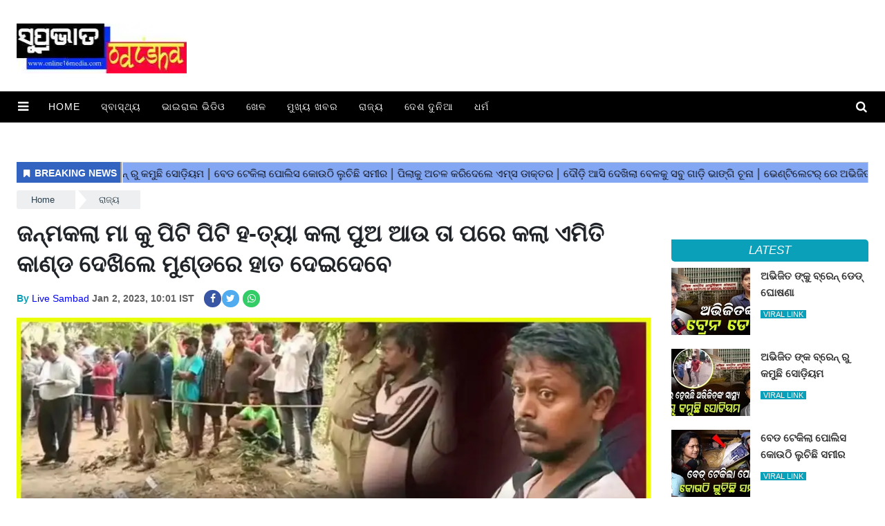

--- FILE ---
content_type: text/html;charset=utf-8
request_url: https://www.online16media.com/state-news/Maa-ku-maridela-pua/cid9613481.htm
body_size: 13607
content:
<!DOCTYPE HTML>
<html lang="or">

<head>
    <title>Maa ku maridela pua</title><script type="application/ld+json">[{"@context": "https://schema.org","@type": "WebPage", "name":"ଜନ୍ମକଲା ମା କୁ ପିଟି ପିଟି ହ-ତ୍ୟା କଲା ପୁଅ ଆଉ ତା ପରେ କଲା ଏମିତି କାଣ୍ଡ ଦେଖିଲେ ମୁଣ୍ଡରେ ହାତ ଦେଇଦେବେ", "description":"ନମସ୍କାର ପାଠକ ବନ୍ଧୁ। ବନ୍ଧୁଗଣ ଆମେ ଆଜି ଆପଣଙ୍କୁ ନୂଆ ବର୍ଷରେ ଘଟି ଯାଇଥିବା ଏକ ଜଘନ୍ୟ କାଣ୍ଡ ସଂପର୍କରେ ଆପଣଙ୍କୁ କହିବାକୁ ଯାଉଛୁ। ଯାହାକି ହେଉଛି ଜନ୍ମ କଲା ମାଆ କୁ ମାରି ପୋଡ଼ି ଦେଇଛି ", "keywords":"Maa ku maridela pua", "url":"https://www.online16media.com/state-news/Maa-ku-maridela-pua/cid9613481.htm"}, {"@context": "https://schema.org", "@type": "BreadcrumbList", "itemListElement":[{"@type": "ListItem", "position": 1, "item":{"@type":"Thing", "@id":"https://www.online16media.com/","name":"online16media"}}, {"@type": "ListItem", "position": 2, "item":{"@type":"Thing", "@id":"https://www.online16media.com/state-news","name":"ରାଜ୍ୟ"}}]}, {"@context": "https://schema.org","@type": "NewsArticle","mainEntityOfPage": {"@type": "WebPage","@id": "https://www.online16media.com/state-news/Maa-ku-maridela-pua/cid9613481.htm", "description":"ନମସ୍କାର ପାଠକ ବନ୍ଧୁ। ବନ୍ଧୁଗଣ ଆମେ ଆଜି ଆପଣଙ୍କୁ ନୂଆ ବର୍ଷରେ ଘଟି ଯାଇଥିବା ଏକ ଜଘନ୍ୟ କାଣ୍ଡ ସଂପର୍କରେ ଆପଣଙ୍କୁ କହିବାକୁ ଯାଉଛୁ। ଯାହାକି ହେଉଛି ଜନ୍ମ କଲା ମାଆ କୁ ମାରି ପୋଡ଼ି ଦେଇଛି ", "thumbnailUrl":"https://www.online16media.com/static/c1e/client/93724/uploaded/7603ad1b9c9a42a517cb7879d24d2f0b.jpg"},"headline": "ଜନ୍ମକଲା ମା କୁ ପିଟି ପିଟି ହ-ତ୍ୟା କଲା ପୁଅ ଆଉ ତା ପରେ କଲା ଏମିତି କାଣ୍ଡ ଦେଖିଲେ ମୁଣ୍ଡରେ ହାତ ଦେଇଦେବେ","inLanguage":"en","articleBody":"ନମସ୍କାର ପାଠକ ବନ୍ଧୁ। ବନ୍ଧୁଗଣ ଆମେ ଆଜି ଆପଣଙ୍କୁ ନୂଆ ବର୍ଷରେ ଘଟି ଯାଇଥିବା ଏକ ଜଘନ୍ୟ କାଣ୍ଡ ସଂପର୍କରେ ଆପଣଙ୍କୁ କହିବାକୁ ଯାଉଛୁ। ଯାହାକି ହେଉଛି ଜନ୍ମ କଲା ମାଆ କୁ ମାରି ପୋଡ଼ି ଦେଇଛି ପୁଅ। ଏଭଳି ଘଟଣା ଦେଖିବାକୁ ମିଳିଛି ପୁରୀ ଜିଲ୍ଲା, ନିମାପଡ଼ା ବ୍ଲକ୍ , ଗୋପୀନାଥପୁର ର ରଙ୍ଗଣି ସାହି ରେ। ପୂର୍ବରୁ ତାଙ୍କର ପୁଅ ବୋହୁଙ୍କ ସହ ଝଗଡା ଲାଗୁଥିଲା। ମାତ୍ର ଏହି ଝଗଡ଼ା ଗତ କାଲି ଏତେ ଭୟଙ୍କର ରୁପ ନେଇଥିଲା ଯେ ପୁଅ ବୋହୁ ମାଆ କୁ ପିଟି ପିଟି ମାରି ଦେଇଥିଲେ। ପରେ ମାଆର ମୃ-ତ ଦେହକୁ ଘର ପଛ ପଟେ ପୋଡ଼ି ମଧ୍ୟ ଦେଇଥିଲେ। ଏବଂ ପରେ ଗ୍ରାମବାସୀ ମାନେ ଘର ପଛପଟେ ନିଆ ଜଳୁଥିବା ଦେଖି ଏତେ ରାତିରେ ନିଆ କିଏ ଲଗାଇଛି ବୋଲି ତାଙ୍କ ମନରେ ସନ୍ଦେହ ମଧ୍ଯ ହୋଇଥିଲା। ପାଖରେ ଯାଇ ଦେଖିବା ସମୟରେ ସେଠାରେ ମହିଳା ଙ୍କ ଗୋଡ଼ ଦୁଇଟି ଦେଖା ଯାଉଛି। ଏନେଇ ଗ୍ରାମାସୀମାନେ ମଧ୍ଯ ଥାନା କୁ ଫୋନ କରିଥିଲେ ଖବର ପାଇ ଘଟଣା ସ୍ଥଳରେ ପୋଲିସ ପହଞ୍ଚି ଅଧା ପୋଡ଼ା ମୃ-ତ ଦେହ କୁ ଜବତ କରିଥିଲେ। ମୃ-ତ-କ ଜଣକ ହେଉଛନ୍ତି ସୁଲୋଚନା ଦେଇ। ବୟସ ତାଙ୍କର ମଧ୍ୟ ୫୮ ବର୍ଷ। ଏହି ଘଟଣାରେ ପୋଲିସ ମୃ-ତ ମହିଳା ଙ୍କ ପୁଅ ପ୍ରବଞ୍ଜନ ସେନାପତି ଙ୍କୁ ଥାନାରେ ଅଟକ ମଧ୍ଯ ରଖିଛି। ସେପଟେ ପୁରୀ ବୈଜ୍ଞାନିକ ଟିମ ମଧ୍ଯ ଆସି ଘଟଣାର ତଦନ୍ତ କରିଛି। ଏହି ଘଟଣାରେ ଅନ୍ୟ କେହି ସଂପୃକ୍ତ ଅଛନ୍ତି କି ନାହିଁ ତାହା ଜାଣିବା ପାଇଁ ଗ୍ରାମବାସୀମାନେ ମଧ୍ୟ ପୋଲିସ ନିକଟରେ ତାହା ଦାବି କରିଛନ୍ତି। ଏଥିରେ ଅନ୍ୟ ଲୋକ ମାନେ ଯେଉଁ ମାନେ ଏଥିରେ ସଂପୃକ୍ତ ଅଛନ୍ତି ତାଙ୍କୁ ତୁରନ୍ତ ଧରା ଯାଉ ବୋଲି ମଧ୍ୟ ସେଠାକାର ଗ୍ରାମବାସୀ ମାନେ ଏହା ଦାବି କରିଛନ୍ତି। ତେବେ ଏହି ଘଟଣାର ତଦନ୍ତ ପରେ ହିଁ ଏହି ଘଟଣାର ଉପଯୁକ୍ତ ଦୋଷୀ କିଏ ସେ ଧରା ପଡିବେ।","articleSection": "ରାଜ୍ୟ", "image": {"@type":"ImageObject","url":"https://www.online16media.com/static/c1e/client/93724/uploaded/7603ad1b9c9a42a517cb7879d24d2f0b.jpg?width=1280&height=720&resizemode=4", "height": "720", "width": "1280" },"datePublished": "2023-01-02T10:01:18+05:30","dateModified": "2023-01-02T10:01:18+05:30","author": {"@type": "Person","name": "Live Sambad", "url": "https://www.online16media.com/_author_/Live_Sambad/67904"},"publisher": {"@type": "NewsMediaOrganization","name": "online16media","logo": {"@type": "ImageObject","url": "https://www.online16media.com/static/c1e/static/themes/1/93724/4184/images/logo.png?width=600&height=60&resizemode=7", "height": "60", "width": "600"}}, "description":"ନମସ୍କାର ପାଠକ ବନ୍ଧୁ। ବନ୍ଧୁଗଣ ଆମେ ଆଜି ଆପଣଙ୍କୁ ନୂଆ ବର୍ଷରେ ଘଟି ଯାଇଥିବା ଏକ ଜଘନ୍ୟ କାଣ୍ଡ ସଂପର୍କରେ ଆପଣଙ୍କୁ କହିବାକୁ ଯାଉଛୁ। ଯାହାକି ହେଉଛି ଜନ୍ମ କଲା ମାଆ କୁ ମାରି ପୋଡ଼ି ଦେଇଛି ", "keywords":"Maa ku maridela pua"}, {"@context":"https://schema.org","@type":"LocalBusiness","name":"online16media","address":"","telephone":"","openingHours":["Mo-Su 00:00-23:59"],"description":"","image":"https://www.online16media.com/static/c1e/static/themes/1/93724/4184/images/logo.png","url":"https://www.online16media.com/"}, {"@context": "https://schema.org", "@type": "NewsMediaOrganization", "name": "online16media", "url": "https://www.online16media.com","logo": {"@type": "ImageObject","url": "https://www.online16media.com/static/c1e/static/themes/1/93724/4184/images/logo.png?width=600&height=60&resizemode=7", "height": "60", "width": "600"}}]</script><meta name="description" content="Maa ku maridela pua "/><meta name="keywords" content="Maa ku maridela pua"><meta name="news_keywords" content="Maa ku maridela pua"><meta name="robots" content="index, follow, max-snippet:-1, max-video-preview:-1, max-image-preview:large"/><meta content="NOODP" name="robots"/><link rel="canonical" href="https://www.online16media.com/state-news/Maa-ku-maridela-pua/cid9613481.htm"/><meta name="twitter:card" content="summary_large_image"/><meta name="twitter:title" content="ଜନ୍ମକଲା ମା କୁ ପିଟି ପିଟି ହ-ତ୍ୟା କଲା ପୁଅ ଆଉ ତା ପରେ କଲା ଏମିତି କାଣ୍ଡ ଦେଖିଲେ ମୁଣ୍ଡରେ ହାତ ଦେଇଦେବେ"/><meta name="twitter:description" content="ନମସ୍କାର ପାଠକ ବନ୍ଧୁ। ବନ୍ଧୁଗଣ ଆମେ ଆଜି ଆପଣଙ୍କୁ ନୂଆ ବର୍ଷରେ ଘଟି ଯାଇଥିବା ଏକ ଜଘନ୍ୟ କାଣ୍ଡ ସଂପର୍କରେ ଆପଣଙ୍କୁ କହିବାକୁ ଯାଉଛୁ। ଯାହାକି ହେଉଛି ଜନ୍ମ କଲା ମାଆ କୁ ମାରି ପୋଡ଼ି ଦେଇଛି "/><meta name="twitter:image" content="https://www.online16media.com/static/c1e/client/93724/uploaded_original/7603ad1b9c9a42a517cb7879d24d2f0b.jpg"/><meta property="og:title" content="ଜନ୍ମକଲା ମା କୁ ପିଟି ପିଟି ହ-ତ୍ୟା କଲା ପୁଅ ଆଉ ତା ପରେ କଲା ଏମିତି କାଣ୍ଡ ଦେଖିଲେ ମୁଣ୍ଡରେ ହାତ ଦେଇଦେବେ"/><meta property="og:type" content="article"/><meta property="og:url" content="https://www.online16media.com/state-news/Maa-ku-maridela-pua/cid9613481.htm"/><meta property="og:image" content="https://www.online16media.com/static/c1e/client/93724/uploaded_original/7603ad1b9c9a42a517cb7879d24d2f0b.jpg"/><meta property="og:description" content="ନମସ୍କାର ପାଠକ ବନ୍ଧୁ। ବନ୍ଧୁଗଣ ଆମେ ଆଜି ଆପଣଙ୍କୁ ନୂଆ ବର୍ଷରେ ଘଟି ଯାଇଥିବା ଏକ ଜଘନ୍ୟ କାଣ୍ଡ ସଂପର୍କରେ ଆପଣଙ୍କୁ କହିବାକୁ ଯାଉଛୁ। ଯାହାକି ହେଉଛି ଜନ୍ମ କଲା ମାଆ କୁ ମାରି ପୋଡ଼ି ଦେଇଛି "/><meta property="article:published_time" content="2023-01-02T10:01:18+05:30"/><meta property="article:modified_time" content="2023-01-02T10:01:18+05:30"/><meta property="fb:pages" content="107154454093252"/><meta property="fb:app_id" content="795782017827429"/><meta itemprop="name" content="Maa ku maridela pua"/><meta itemprop="image" content="https://www.online16media.com/static/c1e/client/93724/uploaded_original/7603ad1b9c9a42a517cb7879d24d2f0b.jpg"/><meta itemprop="description" content="Maa ku maridela pua "/><meta itemprop="url" content="https://www.online16media.com/state-news/Maa-ku-maridela-pua/cid9613481.htm"/>

    <link rel="icon" href="https://www.online16media.com/static/c1e/static/themes/1/93724/4184/images/fav.png" type="image/png">
    <link rel="stylesheet" href="https://www.online16media.com/static/c1e/static/themes/1/93724/4184/css/critical.css"
        type="text/css">
    <link media="print" onload="this.media='all'"
        href="" rel="stylesheet" type="font/woff2"
        crossorigin="">
    <link media="print" onload="this.media='all'"
        href="" rel="stylesheet"
        type="font/woff2" crossorigin="">
    <link rel="preload" as="image" href="https://www.online16media.com/static/c1e/client/93724/uploaded/7603ad1b9c9a42a517cb7879d24d2f0b.jpg?width=968&amp;height=514&amp;resizemode=4" type="image">

    <script>var c1e_id = "93724:4184";</script>
    <script>var is_c1e_pubdomain = "//www.online16media.com";</script>
    <script>var is_c1e_enable = !0, status = "REGULAR_STORY", message = "Regular Story";</script>
    <meta name="viewport" content="width=device-width,initial-scale=1">
    <!-- <link rel="preconnect" as="script" href="googletagmanager.com"> -->
    <!-- <link rel="preconnect" href="www.youtube.com"> -->
    <link rel="preconnect" href="https://googletagmanager.com">
    <link rel="preconnect" href="https://www.youtube.com" crossorigin>
    <link rel="preconnect" href="https://www.google.com">
    <link rel="preconnect" as="script" href="www.gstatic.com">
    <link rel="preconnect" as="script" href="googleads.com">
    <link rel="preconnect" href="https://fonts.googleapis.com">
    <link rel="preconnect" href="https://fonts.gstatic.com" crossorigin="">
    <link rel="preconnect" href="https://static.xx.fbcdn.net">
    <link media="all" onload="this.media='all'" rel="stylesheet"
        href="https://www.online16media.com/static/c1e/static/themes/css/bootstrap4.3.1.min.css">
    <link media="all" onload="this.media='all'" rel="stylesheet"
        href="https://www.online16media.com/static/c1e/static/themes/css/font-awesome.min.css">
    <link media="all" onload="this.media='all'" rel="stylesheet"
        href="https://www.online16media.com/static/c1e/static/themes/1/93724/4184/css/style.css" type="text/css">

    <style>
        /* Bootstrap */
        :root{--blue:#007bff;--indigo:#6610f2;--purple:#6f42c1;--pink:#e83e8c;--red:#dc3545;--orange:#fd7e14;--yellow:#ffc107;--green:#28a745;--teal:#20c997;--cyan:#17a2b8;--white:#fff;--gray:#6c757d;--gray-dark:#343a40;--primary:#007bff;--secondary:#6c757d;--success:#28a745;--info:#17a2b8;--warning:#ffc107;--danger:#dc3545;--light:#f8f9fa;--dark:#343a40;--breakpoint-xs:0;--breakpoint-sm:576px;--breakpoint-md:768px;--breakpoint-lg:992px;--breakpoint-xl:1200px;line-height:1.15;-webkit-text-size-adjust:100%}article,header,nav,section{display:block}body{margin:0;font-family: "Noto Sans", Roboto, sans-serif;font-size:1rem;font-weight:400;line-height:1.5;color:#212529;text-align:left;background-color:#fff}h1{margin-top:0;margin-bottom:.5rem}ol,ul{margin-top:0;margin-bottom:1rem}ul ul{margin-bottom:0}a{color:#007bff;text-decoration:none;background-color:#fff0}a:not([href]):not([tabindex]){color:inherit;text-decoration:none}img{vertical-align:middle;border-style:none}button{border-radius:0}button,input{margin:0;font-family: "Noto Sans", Roboto, sans-serif;font-size:inherit;line-height:inherit}button,input{overflow:visible}button{text-transform:none}[type=button],button{-webkit-appearance:button}[type=button]::-moz-focus-inner,button::-moz-focus-inner{padding:0;border-style:none}::-webkit-file-upload-button{font:inherit;-webkit-appearance:button}h1{margin-bottom:.5rem;font-weight:500;line-height:1.2}h1{font-size:2.5rem}.container{width:100%;padding-right:15px;padding-left:15px;margin-right:auto;margin-left:auto}@media (min-width:576px){.container{max-width:540px}}@media (min-width:768px){.container{max-width:720px}}@media (min-width:992px){.container{max-width:960px}}@media (min-width:1200px){.container{max-width:1140px}}.row{display:-ms-flexbox;display:flex;-ms-flex-wrap:wrap;flex-wrap:wrap;margin-right:-15px;margin-left:-15px}.col-lg-12,.col-lg-3,.col-lg-9,.col-md-12,.col-sm-12{position:relative;width:100%;padding-right:15px;padding-left:15px}@media (min-width:576px){.col-sm-12{-ms-flex:0 0 100%;flex:0 0 100%;max-width:100%}}@media (min-width:768px){.col-md-12{-ms-flex:0 0 100%;flex:0 0 100%;max-width:100%}}@media (min-width:992px){.col-lg-3{-ms-flex:0 0 25%;flex:0 0 25%;max-width:25%}.col-lg-9{-ms-flex:0 0 75%;flex:0 0 75%;max-width:75%}.col-lg-12{-ms-flex:0 0 100%;flex:0 0 100%;max-width:100%}}.collapse:not(.show){display:none}.nav{display:-ms-flexbox;display:flex;-ms-flex-wrap:wrap;flex-wrap:wrap;padding-left:0;margin-bottom:0;list-style:none}.nav-link{display:block;padding:.5rem 1rem}.navbar{position:relative;display:-ms-flexbox;display:flex;-ms-flex-wrap:wrap;flex-wrap:wrap;-ms-flex-align:center;align-items:center;-ms-flex-pack:justify;justify-content:space-between;padding:.5rem 1rem}.navbar-nav{display:-ms-flexbox;display:flex;-ms-flex-direction:column;flex-direction:column;padding-left:0;margin-bottom:0;list-style:none}.navbar-nav .nav-link{padding-right:0;padding-left:0}.navbar-collapse{-ms-flex-preferred-size:100%;flex-basis:100%;-ms-flex-positive:1;flex-grow:1;-ms-flex-align:center;align-items:center}@media (min-width:992px){.navbar-expand-lg{-ms-flex-flow:row nowrap;flex-flow:row nowrap;-ms-flex-pack:start;justify-content:flex-start}.navbar-expand-lg .navbar-nav{-ms-flex-direction:row;flex-direction:row}.navbar-expand-lg .navbar-nav .nav-link{padding-right:.5rem;padding-left:.5rem}.navbar-expand-lg .navbar-collapse{display:-ms-flexbox!important;display:flex!important;-ms-flex-preferred-size:auto;flex-basis:auto}}.navbar-dark .navbar-nav .nav-link{color:rgb(255 255 255 / .5)}.close{float:right;font-size:1.5rem;font-weight:700;line-height:1;color:#000;text-shadow:0 1px 0 #fff;opacity:.5}button.close{padding:0;background-color:#fff0;border:0;-webkit-appearance:none;-moz-appearance:none;appearance:none}.clearfix::after{display:block;clear:both;content:""}.mr-auto{margin-right:auto!important}
    </style>

    <script class="ga_tag" src="https://www.googletagmanager.com/gtag/js?id=G-XHZB47KZJV"></script>
    <script>
        window.dataLayer = window.dataLayer || [];
        function gtag() { dataLayer.push(arguments); }
        gtag('js', new Date());
        gtag('config', 'G-XHZB47KZJV');
        gtag('config', 'G-E40TL7HPLE'); 
    </script>

                              <script>!function(e){var n="https://s.go-mpulse.net/boomerang/";if("False"=="True")e.BOOMR_config=e.BOOMR_config||{},e.BOOMR_config.PageParams=e.BOOMR_config.PageParams||{},e.BOOMR_config.PageParams.pci=!0,n="https://s2.go-mpulse.net/boomerang/";if(window.BOOMR_API_key="BDFCT-8BZR4-CRHQL-69ZBP-8QPH8",function(){function e(){if(!r){var e=document.createElement("script");e.id="boomr-scr-as",e.src=window.BOOMR.url,e.async=!0,o.appendChild(e),r=!0}}function t(e){r=!0;var n,t,a,i,d=document,O=window;if(window.BOOMR.snippetMethod=e?"if":"i",t=function(e,n){var t=d.createElement("script");t.id=n||"boomr-if-as",t.src=window.BOOMR.url,BOOMR_lstart=(new Date).getTime(),e=e||d.body,e.appendChild(t)},!window.addEventListener&&window.attachEvent&&navigator.userAgent.match(/MSIE [67]\./))return window.BOOMR.snippetMethod="s",void t(o,"boomr-async");a=document.createElement("IFRAME"),a.src="about:blank",a.title="",a.role="presentation",a.loading="eager",i=(a.frameElement||a).style,i.width=0,i.height=0,i.border=0,i.display="none",o.appendChild(a);try{O=a.contentWindow,d=O.document.open()}catch(_){n=document.domain,a.src="javascript:var d=document.open();d.domain='"+n+"';void 0;",O=a.contentWindow,d=O.document.open()}if(n)d._boomrl=function(){this.domain=n,t()},d.write("<bo"+"dy onload='document._boomrl();'>");else if(O._boomrl=function(){t()},O.addEventListener)O.addEventListener("load",O._boomrl,!1);else if(O.attachEvent)O.attachEvent("onload",O._boomrl);d.close()}function a(e){window.BOOMR_onload=e&&e.timeStamp||(new Date).getTime()}if(!window.BOOMR||!window.BOOMR.version&&!window.BOOMR.snippetExecuted){window.BOOMR=window.BOOMR||{},window.BOOMR.snippetStart=(new Date).getTime(),window.BOOMR.snippetExecuted=!0,window.BOOMR.snippetVersion=14,window.BOOMR.url=n+"BDFCT-8BZR4-CRHQL-69ZBP-8QPH8";var i=document.currentScript||document.getElementsByTagName("script")[0],o=i.parentNode,r=!1,d=document.createElement("link");if(d.relList&&"function"==typeof d.relList.supports&&d.relList.supports("preload")&&"as"in d)window.BOOMR.snippetMethod="p",d.href=window.BOOMR.url,d.rel="preload",d.as="script",d.addEventListener("load",e),d.addEventListener("error",function(){t(!0)}),setTimeout(function(){if(!r)t(!0)},3e3),BOOMR_lstart=(new Date).getTime(),o.appendChild(d);else t(!1);if(window.addEventListener)window.addEventListener("load",a,!1);else if(window.attachEvent)window.attachEvent("onload",a)}}(),"".length>0)if(e&&"performance"in e&&e.performance&&"function"==typeof e.performance.setResourceTimingBufferSize)e.performance.setResourceTimingBufferSize();!function(){if(BOOMR=e.BOOMR||{},BOOMR.plugins=BOOMR.plugins||{},!BOOMR.plugins.AK){var n=""=="true"?1:0,t="",a="aogr2qvydfy2a2lqspzq-f-a2a18f190-clientnsv4-s.akamaihd.net",i="false"=="true"?2:1,o={"ak.v":"39","ak.cp":"1304317","ak.ai":parseInt("781023",10),"ak.ol":"0","ak.cr":8,"ak.ipv":4,"ak.proto":"h2","ak.rid":"268088e5","ak.r":42199,"ak.a2":n,"ak.m":"","ak.n":"ff","ak.bpcip":"3.141.29.0","ak.cport":38070,"ak.gh":"184.25.112.160","ak.quicv":"","ak.tlsv":"tls1.3","ak.0rtt":"","ak.0rtt.ed":"","ak.csrc":"-","ak.acc":"","ak.t":"1768985587","ak.ak":"hOBiQwZUYzCg5VSAfCLimQ==nZt/BQGpo+PPn3swHjew/eoSQV3QMgR8BCdI44uhYeW33fGc26oA9Yf+HRodHAgCgg7aw3AcO5FqXCj/T2swL2lw9WbKjoN8hXhKqyV4f1z88LBkkSMcFT0sXShC1gNzyHzhfzGGAozUeQmHMs0Ezpq59uG7yTMxx7hmqUuFVtUMV94BuSYYWHlyL/E+RFlZxl2Z+VMQYF1geImZJ4w9UdetDePNqglUqcHwYfzuPSg4TSr6S9yCyYF6MWUY7F0FT31u5d+ZwO6U3k9tYB/ZFd4B1kDJQZqB7C8mFJGtgF6bKh5CdLKIdqzgCd3vX3AvFJIrNq3WYRSkHHLGzprNQOsUtcz/TPHb/VSepiOrYCIb6f/j23lhd6SQxxGxOeRZWdYvL3Sep9WTJ8yBlegxmc+ljadJFuVJoRNiST8M4+o=","ak.pv":"12","ak.dpoabenc":"","ak.tf":i};if(""!==t)o["ak.ruds"]=t;var r={i:!1,av:function(n){var t="http.initiator";if(n&&(!n[t]||"spa_hard"===n[t]))o["ak.feo"]=void 0!==e.aFeoApplied?1:0,BOOMR.addVar(o)},rv:function(){var e=["ak.bpcip","ak.cport","ak.cr","ak.csrc","ak.gh","ak.ipv","ak.m","ak.n","ak.ol","ak.proto","ak.quicv","ak.tlsv","ak.0rtt","ak.0rtt.ed","ak.r","ak.acc","ak.t","ak.tf"];BOOMR.removeVar(e)}};BOOMR.plugins.AK={akVars:o,akDNSPreFetchDomain:a,init:function(){if(!r.i){var e=BOOMR.subscribe;e("before_beacon",r.av,null,null),e("onbeacon",r.rv,null,null),r.i=!0}return this},is_complete:function(){return!0}}}}()}(window);</script></head>

<body data-new-gr-c-s-check-loaded="14.1145.0" data-gr-ext-installed="" bis_status="ok" bis_frame_id="5190"
    data-gr-ext-disabled="forever">
    <div id="fb-root"></div><script async defer crossorigin="anonymous" src="https://connect.facebook.net/en_GB/sdk.js#xfbml=1&version=v3.2&appId=795782017827429&autoLogAppEvents=1"></script>
    <div class="main-wrapper">
        <header id="myHeader" class="bt_header">
            <div class="logo_outer">
                <div class="fix_wrapper">
                    <div class="grey_bg">
                        <div id="HeaderlogoIn" class="top_add "><a href="https://www.online16media.com/" class=""><img
                                    src="https://www.online16media.com/static/c1e/static/themes/1/93724/4184/images/logo.jpg?width=260&amp;height=72&amp;resizemode=2"   
                                    alt="Movie prime" title="" width="260" height="72"></a></div>
                    </div>
                </div>
            </div>
            <nav id="main_nav" class="navbar navbar-expand-lg navbar-dark primary-color">
                <div class="sideMenuToggle"><a class="site-header__hamburger sideMenuB donot" href="javascript:void(0)"
                        role="button" aria-label="main menu"><i class="fa fa-bars" aria-hidden="true"></i></a></div>
                <div class="collapse navbar-collapse" id="basicExampleNav" data-scrollable="true">
                    <ul class="navbar-nav mr-auto header-menu nav "
                        itemtype="http://www.schema.org/SiteNavigationElement" itemscope="">
                        <li itemprop="name" content="Home" class="nav-item"><a itemprop="url"
                                content="https://www.online16media.com/" class="nav-link"
                                href="https://www.online16media.com/">Home</a></li>
                        <li itemprop="name" content="ସ୍ବାସ୍ଥ୍ୟ" class="nav-item"><a itemprop="url"
                                content="https://www.online16media.com/health" class="nav-link"
                                href="https://www.online16media.com/health">ସ୍ବାସ୍ଥ୍ୟ</a>
                        </li>
                        <li itemprop="name" content="ଭାଇରାଲ ଭିଡିଓ" class="nav-item"><a itemprop="url"
                                content="https://www.online16media.com/viral-video" class="nav-link"
                                href="https://www.online16media.com/viral-video">ଭାଇରାଲ
                                ଭିଡିଓ</a></li>
                        <li itemprop="name" content="ଖେଳ" class="nav-item"><a itemprop="url"
                                content="https://www.online16media.com/sports" class="nav-link"
                                href="https://www.online16media.com/sports">ଖେଳ</a></li>
                        <li itemprop="name" content="ମୁଖ୍ୟ ଖବର" class="nav-item"><a itemprop="url"
                                content="https://www.online16media.com/latest-news" class="nav-link"
                                href="https://www.online16media.com/latest-news">ମୁଖ୍ୟ
                                ଖବର</a></li>
                        <li itemprop="name" content="ରାଜ୍ୟ" class="nav-item"><a itemprop="url"
                                content="https://www.online16media.com/state-news" class="nav-link"
                                href="https://www.online16media.com/state-news">ରାଜ୍ୟ</a>
                        </li>
                        <li itemprop="name" content="ଦେଶ ଦୁନିଆ" class="nav-item"><a itemprop="url"
                                content="https://www.online16media.com/world-news" class="nav-link"
                                href="https://www.online16media.com/world-news">ଦେଶ
                                ଦୁନିଆ</a></li>
                        <li itemprop="name" content="ଧର୍ମ" class="nav-item"><a itemprop="url"
                                content="https://www.online16media.com/devotional" class="nav-link"
                                href="https://www.online16media.com/devotional">ଧର୍ମ</a>
                        </li>
                    </ul>
                </div>
                <ul class="search-ico" data-user-set-ocm="off">
                    <li id="search-btn">
                        <div><a href="#search" class="donot"><span class="fa fa-search" aria-hidden="true"></span></a>
                        </div>
                    </li>
                </ul>
            </nav>
            <div id="search">
                <div class="container">
                    <div class="search-bar">
                        <div><button type="button" class="close">x</button><input type="text" value="" id="search_text"
                                onchange="searchText(this)" placeholder="Search"><span class="editable "
                                id="custom_16493969688710">Hit enter to search or ESC to
                                close</span></div>
                    </div>
                </div>
            </div>
            <div class="popUp-main">
                <div class="popup-inner">
                    <button type="button" class="close donot">×</button>
                    <ul class="site-nav__list nav header-menu-sidebar ">
                        <li class="nav-item"><a class="nav-link" href="https://www.online16media.com/">Home</a></li>
                        <li class="nav-item"><a class="nav-link"
                                href="https://www.online16media.com/health">ସ୍ବାସ୍ଥ୍ୟ</a>
                        </li>
                        <li class="nav-item"><a class="nav-link" href="https://www.online16media.com/viral-video">ଭାଇରାଲ
                                ଭିଡିଓ</a></li>
                        <li class="nav-item drop-menu">
                            <a class="nav-link" aria-expanded="false"
                                href="https://www.online16media.com/sports">ଖେଳ</a>
                            <ul class="sub-menu"></ul>
                        </li>
                        <li class="nav-item drop-menu">
                            <a class="nav-link" aria-expanded="false"
                                href="https://www.online16media.com/latest-news">ମୁଖ୍ୟ
                                ଖବର</a>
                            <ul class="sub-menu"></ul>
                        </li>
                        <li class="nav-item"><a class="nav-link"
                                href="https://www.online16media.com/state-news">ରାଜ୍ୟ</a>
                        </li>
                        <li class="nav-item drop-menu">
                            <a class="nav-link" aria-expanded="false"
                                href="https://www.online16media.com/world-news">ଦେଶ
                                ଦୁନିଆ</a>
                            <ul class="sub-menu"></ul>
                        </li>
                        <li class="nav-item drop-menu">
                            <a class="nav-link" aria-expanded="false"
                                href="https://www.online16media.com/devotional">ଧର୍ମ</a>
                            <ul class="sub-menu"></ul>
                        </li>
                    </ul>
                </div>
            </div>
        </header>
        <article class="bt_middle">
            <section class="wht_middle wht_middleIn clearfix">
                <div class="fix_wrapper clearfix">
                    <div class="top-container1">
                        <div data-position="5" data-ua="d" data-slot="477046" data-section="ରାଜ୍ୟ"
                            class="lhs colombia " id="AS_P_TP_1_D_9613481" name="Articleshow-Paid-Top-1-Desktop"
                            style="margin:0 auto" data-priority="1"></div>
                    </div>

                    <div class="row">
                        <div class="col-lg-12" style="max-height: 50px;">
                            <div data-position="44464816" data-slot="541007"
                                data-section="ରାଜ୍ୟ" class="lhs ticker colombia"
                                id="ArticleShow_44464816_9613481" name="ArticleShow_44464816" data-priority="1"
                                data-ua="m"></div>
                        </div>
                    </div>
                    <div class="row ticker_row " style="max-height: 47px;">
                        <div class="col-lg-12">
                            <div data-position="6" data-slot="477025" data-section="ରାଜ୍ୟ"
                                class="lhs ticker colombiaone " id="AS_O_TP_1_9613481"
                                name="Articleshow-Organic-TOP-1" data-priority="1" c1e_ctid="5736"></div>
                        </div>
                    </div>
                    <div class="row m-250" style="max-height: 250px;">
                        <div class="col-lg-12 col-md-12 col-sm-12 ">
                            <div data-position="42390156" data-slot=""
                                data-section="ରାଜ୍ୟ" class="lhs colombiaadcode " id="ArticleShow_42390156"
                                name="ArticleShow_42390156" style="margin:0 auto" data-priority="3">
                                <div id="pf-12769-1"></div>
                            </div>
                        </div>
                        <div class="col-lg-12 col-md-12 col-sm-12 ">
                            <div data-position="47865225" data-slot=""
                                data-section="ରାଜ୍ୟ" class="lhs colombiaadcode " id="ArticleShow_47865225"
                                name="ArticleShow_47865225" style="margin:0 auto" data-priority="3">
                                <script class="prod_script" type="text"
                                    src="//breakingscattered.com/72/00/50/72005039ae206eda0fb12ffc3ee6ad81.js"></script>
                            </div>
                        </div>
                        <div class="col-lg-12 col-md-12 col-sm-12 ">
                            <div data-position="42042730" data-slot=""
                                data-section="ରାଜ୍ୟ" class="lhs colombiaadcode " id="ArticleShow_42042730"
                                name="ArticleShow_42042730" style="margin:0 auto" data-priority="3">
                                <div id="container-57aebe2f2091ffe7b242973ff0e2f4eb"></div>
                            </div>
                        </div>
                    </div>
                    <section class="bdc_contain " style="max-height: 36px;">
                        <nav>
                            <ol class="cd-breadcrumb triangle par_breadcrumbs">
                                <li><a class="ch_breadcrumb" href="/">Home</a></li>
                                <li><a class="ch_breadcrumb" href="https://www.online16media.com/state-news">ରାଜ୍ୟ</a>
                                </li>
                                <li><a class="ch_breadcrumb" href=""></a>
                                </li>
                            </ol>
                        </nav>
                    </section>
                    <div class="pdlb10 clearfix">
                        <div class="row ">
                            <div class="col-lg-9 col-md-12 col-sm-12 ">
                                <div class="row "></div>
                                <div class="story-wrapper">
                                    <section class=" ">
                                        <div class="show-wrapper">
                                            <div class="card-box header-box">
                                                <h1 class="story-heading">
                                                    ଜନ୍ମକଲା ମା କୁ ପିଟି ପିଟି ହ-ତ୍ୟା କଲା ପୁଅ ଆଉ ତା ପରେ କଲା ଏମିତି କାଣ୍ଡ ଦେଖିଲେ ମୁଣ୍ଡରେ ହାତ ଦେଇଦେବେ</h1>
                                                <div class="article-summary">
                                                    
                                                </div>
                                                <div class="storyshow-subhead">
                                                    <span class="story-category"></span><span
                                                        class="story-byline">By&nbsp;<a href="https://www.online16media.com/_author_/Live_Sambad/67904"
                                                            class="">Live Sambad</a></span>&nbsp;<span
                                                        class="story-date">Jan 2, 2023, 10:01 IST</span>
                                                    <div class="article social-icon">
                                                        <a onclick="colombia.showWin(&quot;https://www.facebook.com/sharer.php?u=https://www.online16media.com/state-news/Maa-ku-maridela-pua/cid9613481.htm&quot;,&quot;top=100,left=500,width=600,height=600,location=no,fullscreen=no&quot;)"
                                                            target="_blank" class=""><i class="fa fa-facebook"
                                                                aria-hidden="true"></i></a><a
                                                            onclick="socialShare(&quot;twitter&quot;,&quot;https://www.online16media.com/state-news/Maa-ku-maridela-pua/cid9613481.htm&quot;,&quot;default&quot;,&quot;default&quot;,&quot;top=100,left=500,width=600,height=600,location=no,fullscreen=no&quot;)"
                                                            target="_blank" class=""><i class="fa fa-twitter"
                                                                aria-hidden="true"></i></a><a class="wtsapp"
                                                            href="javascript:;"
                                                            onclick="whatsappShare(&quot;https://www.online16media.com/state-news/Maa-ku-maridela-pua/cid9613481.htm&quot;,&quot;default&quot;)"><i
                                                                class="fa fa-whatsapp"></i></a>
                                                    </div>
                                                </div>
                                            </div>
                                            <div class="card-box img-box">
                                                <img class="main-img"
                                                    src="https://www.online16media.com/static/c1e/client/93724/uploaded/7603ad1b9c9a42a517cb7879d24d2f0b.jpg?width=968&amp;height=514&amp;resizemode=4"
                                                    alt="Special report " width="300" height="250"
                                                    fetchpriority="high" loading="eager">
                                                <div data-position="15" data-slot="477076"
                                                    data-section="ରାଜ୍ୟ" class="lhs imgOverlayAd colombia "
                                                    data-cb="overlayPaidAd" id="imageOverlay_1_9613481"
                                                    name="imageOverlay_1" style="margin:0 auto" data-priority="3">
                                                </div>
                                            </div>
                                            <div class="row ">
                                                <div class="col-lg-12">
                                                    <div data-position="12" data-slot=""
                                                        data-section="ରାଜ୍ୟ" class="lhs colombiaadcode "
                                                        id="AS_P_LHS_2" name="Articleshow-Paid-LHS-2"
                                                        style="margin:0 auto" data-priority="4"><a style="width: 100%;"
                                                            href="https://chat.whatsapp.com/GmvoZwZGg469GzXaBRgvMV"
                                                            class=""><img style="width: 100%;"
                                                                src="https://www.online16media.com/static/c1e/static/themes/1/100198/4399/images/Whatsaapp.png"
                                                                alt=""></a></div>
                                                </div>
                                            </div>
                                            <div class="card-box synopsis">
                                                </div>
                                            <div class="card-box show_bdy">
                                                <div data-position="1" data-priority="1" data-slot="477032" data-section="showPage" class="colombiaone" id="showAS_O_BEL_0" style="margin: 0 auto;"></div>
<div></div> <div>
 ନମସ୍କାର ପାଠକ ବନ୍ଧୁ। ବନ୍ଧୁଗଣ ଆମେ ଆଜି ଆପଣଙ୍କୁ ନୂଆ ବର୍ଷରେ ଘଟି ଯାଇଥିବା ଏକ ଜଘନ୍ୟ କାଣ୍ଡ ସଂପର୍କରେ ଆପଣଙ୍କୁ କହିବାକୁ ଯାଉଛୁ।
</div>
 <div></div> <div></div> <div></div> <div>
 ଯାହାକି ହେଉଛି ଜନ୍ମ କଲା ମାଆ କୁ ମାରି ପୋଡ଼ି ଦେଇଛି ପୁଅ। ଏଭଳି ଘଟଣା ଦେଖିବାକୁ ମିଳିଛି ପୁରୀ ଜିଲ୍ଲା, ନିମାପଡ଼ା ବ୍ଲକ୍ , ଗୋପୀନାଥପୁର ର ରଙ୍ଗଣି ସାହି ରେ। ପୂର୍ବରୁ ତାଙ୍କର ପୁଅ ବୋହୁଙ୍କ ସହ ଝଗଡା ଲାଗୁଥିଲା।
</div>
<div data-type="_mgwidget" data-widget-id="1607621"></div>
 <div></div> <div>
 ମାତ୍ର ଏହି ଝଗଡ଼ା ଗତ କାଲି ଏତେ ଭୟଙ୍କର ରୁପ ନେଇଥିଲା ଯେ ପୁଅ ବୋହୁ ମାଆ କୁ ପିଟି ପିଟି ମାରି ଦେଇଥିଲେ। ପରେ ମାଆର ମୃ-ତ ଦେହକୁ ଘର ପଛ ପଟେ ପୋଡ଼ି ମଧ୍ୟ ଦେଇଥିଲେ।
</div>
 <div></div> <div></div> <div>
 ଏବଂ ପରେ ଗ୍ରାମବାସୀ ମାନେ ଘର ପଛପଟେ ନିଆ ଜଳୁଥିବା ଦେଖି ଏତେ ରାତିରେ ନିଆ କିଏ ଲଗାଇଛି ବୋଲି ତାଙ୍କ ମନରେ ସନ୍ଦେହ ମଧ୍ଯ ହୋଇଥିଲା। ପାଖରେ ଯାଇ ଦେଖିବା ସମୟରେ ସେଠାରେ ମହିଳା ଙ୍କ ଗୋଡ଼ ଦୁଇଟି ଦେଖା ଯାଉଛି।
</div>
<div data-position="3" data-ua="m" data-slot="477072" data-section="belly" class="colombia lhs" id="AS_P_BEL_3_M" name="Articleshow-Paid-Belly-3-Mobile" style="margin: 0 auto;"></div>
 <div></div> <div>
 ଏନେଇ ଗ୍ରାମାସୀମାନେ ମଧ୍ଯ ଥାନା କୁ ଫୋନ କରିଥିଲେ ଖବର ପାଇ ଘଟଣା ସ୍ଥଳରେ ପୋଲିସ ପହଞ୍ଚି ଅଧା ପୋଡ଼ା ମୃ-ତ ଦେହ କୁ ଜବତ କରିଥିଲେ। ମୃ-ତ-କ ଜଣକ ହେଉଛନ୍ତି ସୁଲୋଚନା ଦେଇ।
</div>
 <div></div> <div></div> <div>
 ବୟସ ତାଙ୍କର ମଧ୍ୟ ୫୮ ବର୍ଷ। ଏହି ଘଟଣାରେ ପୋଲିସ ମୃ-ତ ମହିଳା ଙ୍କ ପୁଅ ପ୍ରବଞ୍ଜନ ସେନାପତି ଙ୍କୁ ଥାନାରେ ଅଟକ ମଧ୍ଯ ରଖିଛି। ସେପଟେ ପୁରୀ ବୈଜ୍ଞାନିକ ଟିମ ମଧ୍ଯ ଆସି ଘଟଣାର ତଦନ୍ତ କରିଛି।
</div>
<div data-position="4" data-ua="m" data-slot="477072" data-section="belly" class="colombia lhs" id="AS_P_BEL_4_M" name="Articleshow-Paid-Belly-4-Mobile" style="margin: 0 auto;"></div>
 <div></div> <div>
 ଏହି ଘଟଣାରେ ଅନ୍ୟ କେହି ସଂପୃକ୍ତ ଅଛନ୍ତି କି ନାହିଁ ତାହା ଜାଣିବା ପାଇଁ ଗ୍ରାମବାସୀମାନେ ମଧ୍ୟ ପୋଲିସ ନିକଟରେ ତାହା ଦାବି କରିଛନ୍ତି।
</div>
 <div>
 <iframe allow="accelerometer; autoplay; clipboard-write; encrypted-media; gyroscope; picture-in-picture" allowfullscreen frameborder="0" height="315" src="https://www.youtube.com/embed/nFCbMk83wtk" title="YouTube Player Created By Video Embed Code Generator" width="560"></iframe>
</div> <div></div> <div></div> <div>
 ଏଥିରେ ଅନ୍ୟ ଲୋକ ମାନେ ଯେଉଁ ମାନେ ଏଥିରେ ସଂପୃକ୍ତ ଅଛନ୍ତି ତାଙ୍କୁ ତୁରନ୍ତ ଧରା ଯାଉ ବୋଲି ମଧ୍ୟ ସେଠାକାର ଗ୍ରାମବାସୀ ମାନେ ଏହା ଦାବି କରିଛନ୍ତି। ତେବେ ଏହି ଘଟଣାର ତଦନ୍ତ ପରେ ହିଁ ଏହି ଘଟଣାର ଉପଯୁକ୍ତ ଦୋଷୀ କିଏ ସେ ଧରା ପଡିବେ।
</div>
<div data-type="_mgwidget" data-widget-id="1607621"></div>
</div>
                                        </div>
                                    </section>
                                </div>
                                <div class="row ">
                                    <div class="col-lg-12 col-md-12 col-sm-12 ">
                                        <div class="fb-comments" data-href="https://www.online16media.com/state-news/Maa-ku-maridela-pua/cid9613481.htm" data-width="100%" data-numposts="5" data-order-by="social"></div></div>
                                </div>
                                <div class="row ">
                                    <div class="col-sm-12">
                                        <div data-position="42079573" data-slot=""
                                            data-section="ରାଜ୍ୟ" class="lHS colombiaadcode "
                                            id="ArticleShow_42079573" name="ArticleShow_42079573"
                                            style="margin: 0 auto;" data-priority="4">
                                            <!-- <script async="async" data-cfasync="false"
                                                src="//abnormalitylovingmammal.com/5e1136d3c3923502947b4ac405bfd453/invoke.js"
                                                class="prod_script"></script> -->
                                            <div id="container-5e1136d3c3923502947b4ac405bfd453"></div>
                                        </div>
                                    </div>
                                </div>
                                <div class="row ">
                                    <div class="col-sm-12">
                                        <div data-position="47882316" data-slot=""
                                            data-section="ରାଜ୍ୟ" class="lHS colombiaadcode "
                                            id="ArticleShow_47882316" name="ArticleShow_47882316"
                                            style="margin: 0 auto;" data-priority="4">
                                            <!-- <script class="prod_script"
                                                src="//breakingscattered.com/de/e2/05/dee205f9575542f6263f22abb3d068b2.js"></script> -->
                                        </div>
                                    </div>
                                </div>
                                <div class="row ">
                                    <div class="col-sm-12">
                                        <div data-position="44420522" data-slot=""
                                            data-section="ରାଜ୍ୟ" class="lHS colombiaadcode "
                                            id="ArticleShow_44420522" name="ArticleShow_44420522"
                                            style="margin: 0 auto;" data-priority="4">
                                            <div id="pf-12770-1"></div>
                                        </div>
                                    </div>
                                </div>
                                <div class="row ">
                                    <div class="col-sm-12">
                                        <div data-position="1" data-slot=""
                                            data-section="ରାଜ୍ୟ" class="lHS colombiaadcode "
                                            id="AS_P_LHS_3" name="Articleshow-Paid-LHS-3" style="margin: 0 auto;"
                                            data-priority="4">
                                            <div data-type="_mgwidget" data-widget-id="1607620" data-uid="0fe59"></div>
                                        </div>
                                    </div>
                                </div>
                                <div class="row ">
                                    <div class="col-sm-12">
                                        <div data-position="60256660" data-slot="477035"
                                            data-section="ରାଜ୍ୟ" class="lHS colombia "
                                            id="ArticleShow_60256660_9613481" name="ArticleShow_60256660"
                                            style="margin: 0 auto;" data-priority="4"></div>
                                    </div>
                                </div>
                                <div class="row ">
                                    <div class="col-sm-12">
                                        <div data-position="60419486" data-slot=""
                                            data-section="ରାଜ୍ୟ" class="lHS colombiaadcode "
                                            id="ArticleShow_60419486" name="ArticleShow_60419486"
                                            style="margin: 0 auto;" data-priority="5">
                                            <div>
                                                <h3>Around The Web</h3>
                                            </div>
                                        </div>
                                    </div>
                                </div>
                                <div class="row ">
                                    <div class="col-sm-12">
                                        <div data-position="59921755" data-slot="477029"
                                            data-section="ରାଜ୍ୟ" class="lHS colombiaone "
                                            id="ArticleShow_59921755_9613481" name="ArticleShow_59921755"
                                            style="margin: 0 auto;" data-priority="2" data-max="153"
                                            data-lazyload="true" template_id="6159"></div>
                                    </div>
                                </div>
                                <div class="row "></div>
                            </div>
                            <div class="col-lg-3 col-md-12 col-sm-12 ">
                                <div class="rhs-ad ">
                                    <div data-position="4770411" data-slot="477041"
                                        data-section="ରାଜ୍ୟ" class="rhs colombia "
                                        id="AS_P_RHS_1_D_9613481" style="margin:0 auto"
                                        name="Articleshow-Paid-RHS-1-Desktop" data-priority="5" data-ua="d"></div>
                                </div>
                                <div class="native-items ">
                                    <div class="rhs-heading">
                                        <div class="font-black editable full-heading  " id="custom_16494000889672"><a
                                                href="https://www.online16media.com" class="">Latest</a>
                                        </div>
                                    </div>
                                    <div class="rhs colombiaone " data-section="ରାଜ୍ୟ" data-priority="3"
                                        data-slot="477027" id="AS_O_RHS_1_D_9613481"
                                        data-position="4770271" name="Articleshow-Organic-RHS-1-Desktop"
                                        c1e_ctid="6147" style="display:block">
                                    </div>
                                </div>
                                <div class="rhs-ad ">
                                    <div data-position="2" data-slot="477043"
                                        data-section="ରାଜ୍ୟ" class="rhs colombia "
                                        id="AS_P_RHS_2_D_9613481" style="margin:0 auto"
                                        name="Articleshow-Paid-RHS-2-Desktop" data-priority="6" data-ua="d"></div>
                                </div>
                                <div class="native-items ">
                                    <div class="rhs-heading">
                                        <div class="font-black editable full-heading  " id="custom_16494000889683"><a
                                                href="https://www.online16media.com" class="">Featured</a>
                                        </div>
                                    </div>
                                    <div class="rhs colombiaone " data-section="ରାଜ୍ୟ"
                                        data-slot="477026" id="AS_O_RHS_2_D_9613481"
                                        data-position="4770261" style="display:block"
                                        name="Articleshow-Organic-RHS-2-Desktop" data-priority="4" c1e_ctid="6158">
                                    </div>
                                </div>
                                <div class="rhs-ad ">
                                    <div data-position="4" data-slot=""
                                        data-section="ରାଜ୍ୟ" class="rhs colombia "
                                        id="AS_P_RHS_4_D_9613481" style="margin:0 auto"
                                        name="Articleshow-Paid-RHS-4-Desktop" data-priority="7"></div>
                                </div>
                                <div class="rhs-ad ">
                                    <div data-position="55204354" data-slot=""
                                        data-section="ରାଜ୍ୟ" class="rhs colombia "
                                        id="ArticleShow_55204354_9613481" style="margin:0 auto"
                                        name="ArticleShow_55204354" data-priority="8"></div>
                                </div>
                            </div>
                        </div>
                    </div>
                </div>
            </section>
        </article>
        <footer class="bt_footer">
            <div class="fix_wrapper">
                <div class="wht_footer">
                    <div class="row" style="margin:0">
                        <div class="col-lg-3 col-md-3 col-sm-12">
                            <div id="FooterlogoIn" class="foot_add "><a href="https://www.online16media.com/"
                                    class=""><img
                                        src="https://www.online16media.com/static/c1e/static/themes/1/93724/4184/images/logo (1).jpg?width=203&amp;height=56&amp;resizemode=2"
                                        loading="lazy" alt="online16media foter logo" title="" width="203"
                                        height="56"></a></div>
                        </div>
                        <div class="col-lg-6 col-md-6 col-sm-12">
                            <h4 class="editable  " id="custom_16493969688738"><a href="" class="">About Us</a>
                            </h4>
                            <p class="editable " id="custom_16493969688739"></p>
                            <h4 class="editable  " id="custom_164939696887310"><a href="" class="">Contact
                                    Us</a></h4>
                            <p class="editable " id="custom_164939696887311"><a href="mailto:sachadillad@gmail.com"
                                    class="">https://www.online16media.com</a></p>
                        </div>
                        <div class="col-lg-3 col-md-3 col-sm-12">
                            <h4 class="editable  " id="custom_164939696887312">Follow Us
                            </h4>
                            <div class="social-icon "></div>
                        </div>
                    </div>
                </div>
            </div>
            <div class="gry_footer">
                <span class="copy editable " id="custom_164939696887413">Copyright © 2022</span>
                <ul class="footer-menu ">
                    <li class="menu-item"><a class="" href="https://www.online16media.com/">Home</a>
                    </li>
                </ul>
            </div>
            <a href="javascript:void(0);" id="scrollToTop" class="scrollToTop" style="display:none"><span><i
                        class="fa fa-angle-double-up" aria-hidden="true"></i></span></a>
        </footer>
    </div>

    <script src="https://www.online16media.com/static/c1e/static/themes/js/rendering.js"></script>
    <script class="prod_script" src="https://www.online16media.com/static/c1e/static/themes/js/at.js"></script>
    <script class="prod_script" src="https://www.online16media.com/static/c1e/static/themes/js/c1.js"></script>
    <script class="prod_script" src="https://www.online16media.com/static/c1e/static/themes/js/underscore-min.js" defer=""></script>
    <script class="prod_script" src="https://www.online16media.com/static/c1e/static/themes/js/m360_common.js" defer=""></script>

    <script>
    window.addEventListener('load', function () {
        window._izq = window._izq || [];
        window._izq.push(["init"]);
        var izootoScript = document.createElement('script');
        izootoScript.src = 'https://cdn.izooto.com/scripts/6442c08b0efa937af7368884db42d3da26dffa85.js';
        izootoScript.async = true;
        izootoScript.className = 'prod_script';
        document.body.appendChild(izootoScript);

        // Setup MGID lazy loading
        var mgidLoaded = false;
        function loadMGID() {
            if (mgidLoaded) return;
            mgidLoaded = true;
            var mgidScript = document.createElement('script');
            mgidScript.src = 'https://jsc.mgid.com/site/864843.js';
            mgidScript.async = true;
            mgidScript.className = 'head_script';
            document.body.appendChild(mgidScript);
        }
        window.addEventListener('scroll', function () {
            if (window.scrollY > 500) {
                loadMGID();
            }
        });
        document.addEventListener('click', loadMGID);
    });
    </script>

    <!-- ad tracking or ad serving script, likely used for programmatic advertising or user tracking -->
    <!-- afp header code starts here -->
    <script async=""
        class="prod_script"> var adgh_p1 = "2484"; var adgh_p2 = ""; var adgh_p3 = "0"; var adgHdSc = document.createElement("script"); document.head.appendChild(adgHdSc); adgHdSc.async = true; var adgHscParam = "p1=" + adgh_p1 + "&p2=" + adgh_p2 + "&p3=" + adgh_p3; adgHdSc.id = "adg_pixel_header_script"; adgHdSc.src = "//adgebra.co.in/afph/afph.js?" + adgHscParam; </script>
        
    <script class="prod_script" async="" data-cfasync="false" src="https://cdn.pubfuture-ad.com/v2/unit/pt.js"></script>
    <!-- afp header code ends here -->
    <!-- <script id="allow-copy_script"
        src="chrome-extension://aefehdhdciieocakfobpaaolhipkcpgc/content_scripts/copy.js"></script>
    <script src="//abnormalitylovingmammal.com/f0/c9/20/f0c920e5820f696f8531a19c04b66e35.js" async=""
        class="head_script"></script>
    <script async="" src="//abnormalitylovingmammal.com/82/6b/42/826b421fe6453c9df478898992ff564c.js"
        class="head_script"></script>
    <script async="async" data-cfasync="false"
        src="//abnormalitylovingmammal.com/57aebe2f2091ffe7b242973ff0e2f4eb/invoke.js" class="head_script"></script> -->

    <script>
        document.addEventListener('DOMContentLoaded', function () {
            const ytIframes = document.querySelectorAll('.card-box.show_bdy iframe[src*="youtube.com/embed"]');
            // Step 1: Prepare iframes
            ytIframes.forEach(iframe => {
                iframe.dataset.src = iframe.src;          // Store original src
                iframe.removeAttribute('src');            // Prevent immediate loading
                iframe.style.background = '#000';         // Optional: placeholder
                iframe.style.minHeight = '315px';
                iframe.style.display = 'block';
            });
            // Step 2: Intersection Observer setup
            const observer = new IntersectionObserver((entries, observerInstance) => {
                entries.forEach(entry => {
                    if (entry.isIntersecting) {
                        const iframe = entry.target;
                        iframe.src = iframe.dataset.src;  // Lazy-load when in view
                        observerInstance.unobserve(iframe); // Stop observing once loaded
                    }
                });
            }, {
                threshold: 0.1 // Trigger when 10% is visible
            });
            // Step 3: Start observing each iframe
            ytIframes.forEach(iframe => {
                observer.observe(iframe);
            });
            // Optional fallback: load all iframes after 10 seconds
            setTimeout(() => {
                ytIframes.forEach(iframe => {
                    if (!iframe.src && iframe.dataset.src) {
                        iframe.src = iframe.dataset.src;
                    }
                });
            }, 10000); // Adjust timeout as needed
        });
    </script>

    <!-- This script lazily loads Instagram and Twitter embed scripts only after the user scrolls the page -->
    <script async=""
        class="prod_script">var tpScriptLoaded = !1; function loadExtScript() { tpScriptLoaded || ($.getScript("https://www.instagram.com/embed.js"), $.getScript("https://platform.twitter.com/widgets.js"), tpScriptLoaded = !0) } document.addEventListener("scroll", loadExtScript, { passive: !0 });</script>

    <script>var ulClass = "navbar-nav mr-auto nav ", liClass = "nav-item", liulClass = "sub-menu", lianchorClass = "nav-link", lidrpClass = "nav-item drop-menu", lidrpulliAnchor = "nav-link", lidrpAnchorClass = "nav-link", data_toggle = "collapse", aria_expanded = "false"; ulquick = " ", liquick = "menu-item", lianchorquick = ""</script>
    <script>$(".sideMenuB").click(function () { $(".popUp-main").toggleClass("active"), $("body").toggleClass("menuOpen") }), $(".close").click(function () { $(".popUp-main").removeClass("active"), $("body").removeClass("menuOpen") })</script>
    <script>$(document).ready(function () { }), $(function () { $('a[href="#search"]').on("click", function (e) { e.preventDefault(), $("#search").addClass("open"), $('#search > div > div > div > form > input[type="text"]').focus() }), $("#search, #search button.close").on("click keyup", function (e) { e.target != this && "close" != e.target.className && 27 != e.keyCode || $(this).removeClass("open") }) }), $(document).ready(function () { searchStr = window.location.href.split("?s=")[1], $("#search_str").html(searchStr) })</script>
    <script>var searchText = function () { var a = window.location.origin + "/search?s=" + $("#search_text").val(); "" != this.value && window.location.replace(a) }</script>

    // Implements a "scroll to top" button that appears after the user scrolls down 100px.
    <script>var header = document.getElementById("myHeader"), sticky = header.offsetTop; $(document).ready(function () { $(window).scroll(function () { 100 < $(this).scrollTop() ? $(".scrollToTop").fadeIn("slow") : $(".scrollToTop").fadeOut("slow") }), $(".scrollToTop").click(function () { return $("html, body").animate({ scrollTop: 0 }, 700), !1 }) })</script>

    // Displays an interstitial ad (a full-screen or popup ad) once per session.
    <script class="prod_script">if (!sessionStorage.getItem('globalSessionAdsFlag')) {
            console.log('show interstitial ad');
            setTimeout(() => {
                document.getElementsByClassName('intes_fixed close_bt')[0].style.display = 'block';
                document.getElementsByClassName('interStitialAd')[0].classList.add('colombia', 'intes_fixed');
                var divId = document.getElementsByClassName('interStitialAd')[0].getAttribute('id');
                colombia.refresh(divId);
                sessionStorage.setItem('globalSessionAdsFlag', 'true');
                if (navigator.userAgentData.mobile) {
                    document.body.style.position = 'fixed';
                }
                // setTimeout(hideInterStitialAd.bind(null, "Autoclosed the interstitial ad"), 15000);
            }, 10000);
        } else {
            console.log('hide interstitial ad');
            document.body.removeAttribute('style');
            document.getElementsByClassName('intes_fixed close_bt')[0].style.display = 'none';
        }
        function hideInterStitialAd(msg) {
            if (msg) {
                console.log(msg);
            }
            document.body.removeAttribute('style');
            var interStitialAd = document.getElementsByClassName('intes_fixed');
            if (interStitialAd && interStitialAd.length > 0) {
                for (var i = 0; i < interStitialAd.length; i++) {
                    interStitialAd[i].style.display = 'none';
                }
            }
        }
    </script>
</body>

</html>

--- FILE ---
content_type: text/css
request_url: https://www.online16media.com/static/c1e/static/themes/1/93724/4184/css/style.css
body_size: 3572
content:
.bt_header #main_nav>ul,body{font-size:15px;font-family:"Noto Sans",Roboto,sans-serif}.feed-heading>a,.native-items .rhs-heading .font-black a{max-height:38px;font-size:17px;text-overflow:ellipsis;white-space:nowrap;font-style:italic}.bt_header #main_nav ul li a,.feed-heading>a,.native-items .rhs-heading .font-black a,.popUp-main ul li a,.unlockBtn{font-family:"Noto Sans",Roboto,sans-serif;text-transform:uppercase}.main_wrapper p.cta a,a,a#scrollToTop,a:hover{text-decoration:none}.modal-body-icon,.modal-body-message,.proUnlockBtn,body,div#modalContent{box-sizing:border-box}body{margin:0;padding:0;background-color:#fff;color:#333}a{cursor:pointer;color:#1a1a1a;-moz-transition:.4s;-webkit-transition:.4s;-ms-transition:.4s;-o-transition:.4s;transition:.4s}a:hover{color:#068ca2}.clearfix,.lhs---box{display:block}.heading-format{color:#fff!important;background:#d10728;padding:8px 10px;border-radius:6px 6px 0 0}.clearfix:after{content:".";display:block;font-size:0;height:0;clear:both;visibility:hidden}.pdlb10{padding:10px 0 40px}.bt_header,.bt_middle{width:100%;display:block;clear:both}.fix_wrapper{max-width:1400px;width:100%;margin:0 auto;overflow:hidden;padding-left:24px;padding-right:24px}.logo_outer,table{margin:10px 0}.logo_outer{width:100%;background:#fff;height:112px}.grey_bg{background:#fff;text-align:center}.top_add{float:left;width:20%;height:120px;margin:0 auto}.grey_bg #HeaderlogoIn a{display:block;margin:0 auto;position:relative;overflow:hidden;width:100%;height:120px}.grey_bg #HeaderlogoIn a img,.wht_footer #FooterlogoIn a img{max-width:100%;max-height:100%;position:absolute;top:0;right:0;left:0;bottom:0;margin:auto}.bt_footer,.bt_header #main_nav ul li,.bt_header #main_nav ul li#nav-home,.feed-heading,.item{position:relative}.bt_header #main_nav{width:100%;height:45px;position:relative;background:#000}.bt_header #main_nav>ul{float:left;width:96.3%;font-weight:500;color:#007bff}.bt_header #main_nav ul li a{color:#fff;display:block;padding:10px 15px;font-style:normal;font-size:.875rem;letter-spacing:.062rem;opacity:1;z-index:9999}.bt_header #main_nav ul li a:hover,.popUp-main ul li a:hover,.popUp-main ul li>.submenu li:hover:before{color:#00daff}.bt_header #main_nav ul.sub-menu li a{padding-left:15px!important;font-size:12px}.bt_header #main_nav ul.sub-menu li a:hover{color:#0ba0b9}.right_search .searchIcon{border:0;cursor:pointer;color:#fff;display:inline-block;font-size:16px;line-height:48px;float:right;padding:0 10px}.bt_footer{width:100%;clear:both;background-color:#fe366b;border-top:4px solid #0ba0b9;max-height:150px;height:0;color:#fff;font-size:12px;font-weight:400}.gry_footer{width:100%;background-color:#292426;height:auto;padding:10px 0;overflow:hidden}.gry_footer a{color:#fff}.bt_middle .wht_middleIn{width:100%;display:block;background:#fff;box-shadow:none}.feed-grid,.feed-heading>a,.gry_footer .copy,.gry_footer .footer-menu .menu-item,.powered,.social-icon a{display:inline-block}.nopadding-right{padding-right:0}.nopadding-left{padding-left:0}.popUp-main ul li .submenu,.story-wrapper{width:100%}.story-wrapper h4{color:#fff;line-height:25px;padding:8px;border-radius:5px 5px 0 0;background-color:#222;font-size:17px;margin-bottom:0!important}.feed-heading,.feed-heading>a{border-top-right-radius:5px;border-bottom-left-radius:5px;overflow:hidden}.feed-heading>a{color:#fff!important;background-color:#0ba0b9;padding:5px 8px;max-width:350px;word-break:break-all;vertical-align:bottom}.native-items .rhs-heading .font-black a{overflow:hidden;color:#fff!important;padding:0 8px;border-radius:5px;vertical-align:middle;line-height:1.9;display:block}.feed-heading{color:#0ba0b9!important;width:100%;font-size:1.375rem!important;line-height:1.5}.feed-heading:after{position:absolute;top:50%;bottom:0;content:"";background:#0ba0b9;width:100%;height:4px;margin-left:10px}.feed-grid{width:48%;margin-left:24px;vertical-align:top;padding:0}.feed-grid:nth-child(3n+1){margin-left:0}.gry_footer .copy{margin-left:7px}.gry_footer .footer-menu{float:right;display:inline-block;margin-bottom:0;max-width:75%;overflow:hidden;vertical-align:top;line-height:normal;padding-left:0;margin-right:7px}.gry_footer .footer-menu .menu-item a{color:#fff!important;padding:0}.gry_footer .footer-menu .menu-item a:after{content:"|";padding:0 7px;font-size:14px}.gry_footer .footer-menu .menu-item:last-child a:after{content:"";padding:2px}.bt_footer .wht_footer{padding:10px;background-color:#fff}.bt_footer .wht_footer h4{color:#000;font-weight:700;font-size:20px}.bt_footer .wht_footer p{color:#000;font-size:13px}.social-icon a{width:25px;height:25px;margin:0 7px 6px 0}.social-icon a img{width:100%;height:100%}.social-icon a i{width:25px;height:25px;text-align:center;color:#fff;font-size:14px;border-radius:20px;padding:5px}.social-icon a i.fa.fa-facebook{background-color:#3956a5}.social-icon a i.fa.fa-twitter{background-color:#51acef}.social-icon a i.fa.fa-vk{background-color:#45668e}.social-icon a i.fa.fa-youtube-play{background-color:#b00}.desc,.social-icon a i.fa.fa-amazon,.sub-menu{background-color:#000}.social-icon a i.fa.fa-flickr{background-color:#ff0084}.social-icon a i.fa.fa-google-plus{background-color:#dd4b39}.social-icon a i.fa.fa-linkedin{background-color:#0e76a8}.social-icon a i.fa.fa-slideshare{background-color:#0077b5}.social-icon a i.fa.fa-instagram{background-color:#fb3958}.social-icon a i.fa.fa-mobile{background:#51acef}.social-icon a i.fa.fa-youtube{background:#dd4b39}.social-icon a i.fa.fa-pinterest-p{background-color:#c8232c}.social-icon a i.fa.fa-whatsapp{background:#3c6}.social-icon a i.fa.fa-telegram{background-color:#08c}.navbar-nav>li>.dropdown-menu li .dropdown-item{color:#fe366b!important;font-weight:600;border-bottom:1px solid #cccccc87}.navbar-nav>li>.dropdown-menu li:last-child .dropdown-item{border-bottom:0}.bt_header #main_nav ul li .dropdown-menu{border:1px solid #ddddddbf}@media (max-width:1200px){.pdlb10 .col-lg-3.nopadding-left.nopadding-right{padding:0 15px!important}.col-md-9.nopadding-left{padding:0 15px}}@media (max-width:1024px){.pdlb10{padding:10px 15px 40px!important}.bt_header #main_nav ul li a{font-size:12px}.fix_wrapper{padding:0!important}.top_add{width:100%}.bdc_contain,.pdlb10 .col-lg-9.col-md-12.col-sm-12.nopadding-left,.ticker_row{padding:0 15px}.popUp-main ul li ul{position:relative;border:0;left:auto;opacity:1!important;padding-left:10px}.popUp-main .nav li a:first-child:nth-last-child(2):before{content:"";border:0}div#modalContent{top:63vh!important;min-height:37vh!important}.iframeContent{height:400px!important}}@media (max-width:990px){.bt_header #main_nav{height:53px}}@media (max-width:900px){.gry_footer{text-align:center}.gry_footer .copy{margin-bottom:5px;float:none}.gry_footer .footer-menu{float:none;margin:0;padding:0}}@media (max-width:767px){.navbar-default .navbar-brand,.navbar-nav{display:inline}.navbar-default .navbar-toggle .icon-bar{background-color:#fff}.navbar-default .navbar-nav .dropdown-menu>li>a{color:red;background-color:#ccc;border-radius:4px;margin-top:2px}.navbar-default .navbar-nav .open .dropdown-menu>li>a{color:#333}.navbar-default .navbar-nav .open .dropdown-menu>li>a:focus,.navbar-default .navbar-nav .open .dropdown-menu>li>a:hover{background-color:#ccc}.navbar-nav .open .dropdown-menu{border-bottom:1px solid #fff;border-radius:0}.dropdown-menu{padding-left:10px}.dropdown-menu .dropdown-menu{padding-left:20px}.dropdown-menu .dropdown-menu .dropdown-menu{padding-left:30px}li.dropdown.open{border:0 solid red}.pdlb10 .col-lg-3.nopadding-left.nopadding-right{display:none}.col-md-9.nopadding-left{padding:0 15px}}@media (max-width:768px){.foot_add a,.top-container1,.top-container1 div{width:100%!important}.pdlb10 .col-lg-3.nopadding-left.nopadding-right{display:none}.top-container1 div{display:block}.top-container1{position:relative!important;right:0!important;height:auto;padding:0!important}.logo_outer,.navbar-toggler-icon{height:auto!important}.card-box p iframe,.top_add{width:100%}.bt_header #main_nav ul li.nav-item:nth-child(n+11){display:block!important}.pdlb10{padding:10px 15px 40px!important}.navbar-toggler-icon{background-image:none!important}.navbar-dark .navbar-toggler-icon::before{content:"\f0c9";font-family:FontAwesome;font-size:25px;position:relative;color:#fff;vertical-align:middle}#search{height:111px!important}#search input[type=text]{font-size:20px!important}#search .close{font-size:19px!important}.search-ico{padding-top:8px!important}.popUp-main.active .popup-inner{padding:9% 32px 48px!important}}@media (min-width:768px){ul.nav li:hover>ul.dropdown-menu{display:block}#navbar{text-align:center}}@media(max-width:479px){.popUp-main ul li{padding-top:0!important;width:100%!important;padding-bottom:12px!important;padding-left:0!important}.popUp-main.active{overflow:scroll}.popUp-main.active .popup-inner{padding:17% 32px 48px!important}.popUp-main ul li ul{opacity:1!important;padding-left:17px!important}.popUp-main .nav-item.drop-menu>a{margin-bottom:2px}.popUp-main ul li ul li{padding:5px 15px 0!important}}@media (max-width:480px){.feed-grid{width:100%!important;margin-left:0!important;margin-bottom:20px;padding:0!important}.big-boss,.highlighted-story,.mid-article,.section-wrapper,.show-wrapper,.top-stories{padding:0}}@media (max-width:425px){.m-slot,.top-container1{display:block!important}.pdlb10 .col-lg-3.nopadding-left.nopadding-right{display:none}.pdlb10 .col-lg-9.col-md-12.col-sm-12.nopadding-left{padding:0 15px}.feed-grid{width:100%!important;margin-left:0!important;margin-bottom:20px;padding:0!important}.big-boss,.highlighted-story,.mid-article,.section-wrapper,.show-wrapper,.top-stories{padding:0;float:none;margin:20px 0}.m-slot{padding:0;margin-bottom:20px;width:100%}.search-ico a,.sideMenuToggle{padding-top:0!important}.top-container1 div{display:block;width:100%!important}.top-container1{width:100%!important;position:relative!important;right:0!important;height:auto;padding:0!important;max-height:unset!important}.top_add{width:100%;max-height:100px}.logo_outer{height:auto!important}.grey_bg #HeaderlogoIn a{width:63%;max-height:100px}.foot_add a{width:37%!important}.bt_footer .wht_footer h4{font-size:18px}.card-box p iframe{width:100%}.nav-item.drop-menu .sub-menu{position:static;float:none;width:auto;margin-top:0;background-color:transparent;border:0;-webkit-box-shadow:none;box-shadow:none!important;padding-left:21px}.bt_header #main_nav ul.sub-menu li a{color:#fff}.nav li a:first-child:nth-last-child(2):before{top:15px!important;right:8px!important;content:""}.article.social-icon{margin-top:10px!important}.article.social-icon a{margin:5px 10px 0 0!important}.feed-heading>a{max-width:100%;width:100%;text-align:center}.feed-heading:after{background:0 0}.ser_cont{padding-left:0!important;padding-right:0!important}.ser_cont .show-wrapper,.show-wrapper{margin-top:0!important}.story-heading{font-size:26px!important}.sideMenuToggle{margin-left:0!important;padding-bottom:0!important}.sideMenuToggle a{font-size:25px!important}.search-ico{top:7px!important}.search-ico .fa.fa-search{font-size:21px!important}}#search .close,.item>a,.nav ul,.search-ico,a.nav-link:after{position:absolute}@media (max-width:320px){#search{height:91px!important}}@media (max-width:240px){.bt_footer .wht_footer .top_add img{width:100%}}.form-inline a i.fa.fa-search{color:#fff;padding-left:11px}.bt_header #main_nav .navbar-collapse{width:100%;margin:0 auto;padding-right:2.6%}.navbar-dark .navbar-toggler{color:#fff;opacity:1;padding:0}.native-items,.rhs-ad{width:100%;margin-top:15px;float:left}.native-items .rhs-heading{vertical-align:middle;padding:0;margin-bottom:9px}.native-items .rhs-heading .font-black{letter-spacing:-.07px;text-transform:uppercase}.item>a{top:0;left:0;width:100%;height:100%;z-index:1}.native-items .container{width:100%;margin-top:11px;padding:0}#modalCookie1 .modal-body,.auth-object.main .author_thumbnail_main figure,.fix_wrapper.collapse.navbar-collapse{padding:0}ul.breadcrumbs{padding:10px 11px;margin-bottom:0}.breadcrumbs li{display:inline}.breadcrumbs li a{color:#b1aaaa;font-size:13px}.breadcrumbs li a.active{color:#d72535;font-weight:700}.breadcrumbs li:after{vertical-align:unset;padding:0 10px;font-size:16px;font-weight:800;clear:both;content:"\00bb";color:#4a4949d9}.breadcrumbs li:last-child:after{content:""}.section-wrapper .feed-heading{font-size:20px}.show-wrapper h1,.show-wrapper h2,.show-wrapper h3,.show-wrapper h4{line-height:1.35}.card-box,.card-box p{word-break:break-word}.article-summary{margin:7px 0;font-size:17px}.storyshow-subhead{margin:15px auto}.story-category{color:#d10728;font-weight:300;font-size:14px;text-transform:uppercase}.story-date{font-size:14px;font-weight:600;color:#626262;display:inline-block;margin-right:10px}.article.social-icon{display:inline-block;float:none;margin:0}.article.social-icon a{margin:0 5px 0 0}.card-box img{margin:0 auto 25px;display:block;max-width:100%;height:auto}.main-img{width:100%;margin-bottom:13px}.card-box.synopsis{margin-bottom:15px}.card-box.synopsis p{background-color:#ccc;padding:5px}.lhs---box>h1{height:auto;display:block;width:100%;padding:0;color:#000;margin-bottom:7px;text-transform:uppercase;font:700 18px/28px Roboto,sans-serif!important}#search span,.bt_header #main_nav ul li.nav-item:nth-child(n+11),.card-box h2,.cd-breadcrumb li:last-of-type::after,.cd-breadcrumb.triangle li:last-of-type a[href=""],.cd-breadcrumb.triangle li:last-of-type::after,.cd-breadcrumb.triangle li:last-of-type>::after,.cd-multi-steps li:last-of-type::after,.m-slot,.par_breadcrumbs a.ch_breadcrumb[href=""],.popUp-main .popup-inner,img[src=""]{display:none}#myCarousel .carousel-control-prev .carousel-control-prev-icon{background:url(data:image/svg+xml,%3csvg xmlns='http://www.w3.org/2000/svg' fill='%23000' ÃƒÆ’Ã†â€™Ãƒâ€šÃ‚Â¢ÃƒÆ’Ã‚Â¢ÃƒÂ¢Ã¢â€šÂ¬Ã…Â¡Ãƒâ€šÃ‚Â¬ÃƒÆ’Ã¢â‚¬Å¡Ãƒâ€šÃ‚Â¦3cpath d='M5.25 0l-4 4 4 4 1.5-1.5-2.5-2.5 2.5-2.5-1.5-1.5z'/%3e%3c/svg%3e)}

--- FILE ---
content_type: application/javascript;charset=utf-8
request_url: https://www.online16media.com/can//cde/data/-1/-1/v6.htm?id=477046~5~%E0%AC%B0%E0%AC%BE%E0%AC%9C%E0%AD%8D%E0%AD%9F,477076~15~%E0%AC%B0%E0%AC%BE%E0%AC%9C%E0%AD%8D%E0%AD%9F,477041~4770411~%E0%AC%B0%E0%AC%BE%E0%AC%9C%E0%AD%8D%E0%AD%9F,477043~2~%E0%AC%B0%E0%AC%BE%E0%AC%9C%E0%AD%8D%E0%AD%9F&_v=0&auds=all,5q6&_u=https%3A//www.online16media.com/state-news/Maa-ku-maridela-pua/cid9613481.htm&_t=3&_c=O383f301L910_0&fpc=&r=Q495h651B74&dpv=1&ic=1
body_size: 327
content:
O383f301L910_0("[{\"adSlot\":\"477046\",\"section\":\"\\u0b30\\u0b3e\\u0b1c\\u0b4d\\u0b5f\",\"position\":\"5\",\"success\":-1},{\"adSlot\":\"477076\",\"section\":\"\\u0b30\\u0b3e\\u0b1c\\u0b4d\\u0b5f\",\"position\":\"15\",\"success\":-1},{\"adSlot\":\"477041\",\"section\":\"\\u0b30\\u0b3e\\u0b1c\\u0b4d\\u0b5f\",\"position\":\"4770411\",\"success\":-1},{\"adSlot\":\"477043\",\"section\":\"\\u0b30\\u0b3e\\u0b1c\\u0b4d\\u0b5f\",\"position\":\"2\",\"success\":-1}]")

--- FILE ---
content_type: application/javascript;charset=utf-8
request_url: https://www.online16media.com/aud/message?cid=93724:4184&val_101=int:online16media.com/state-news/Maa-ku-maridela-pua&val_102=https://www.online16media.com/state-news/Maa-ku-maridela-pua/cid9613481.htm&val_120=0&val_125=1&val_123=Maa%20ku%20maridela%20pua&val_101=93724:4184
body_size: 156
content:
$cr.cbkf("[{\"uuid\" : \"559dc32c-8496-4f9a-a2aa-c2e00c133c61-621g\", \"optout\" : \"null\", \"_col_sync\" : \"false\", \"error\" : \"invalid request!!!\", \"cl\" : \"null\", \"dmp_emhash\" : \"null\", \"dmp_phhash\" : \"null\" }]")

--- FILE ---
content_type: application/javascript;charset=utf-8
request_url: https://www.online16media.com/cfp/477027/feed.htm?_t=3&_c=cb_477027&_v=0&_u=https%3A//www.online16media.com/state-news/Maa-ku-maridela-pua/cid9613481.htm&fpc=ae5fffb5-0563-42c6-9945-43d4e0c1005e-619o&r=d38b375X366&strt=1&c1e_ctid=6147
body_size: 2163
content:
cb_477027("{\"id\":\"477027\",\"tp\":{\"6147\":{\"snippet\":\"<style>\\n@import url('https:\/\/fonts.googleapis.com\/css2?family=Work+Sans:wght@700&display=swap');\\n.maincoldiv {width: 100%;\\n    height: auto;\\n    position: relative;\\n    margin: 0 0 10px 0;\\n    padding-top: 10px;\\n    float: left;}\\n.maincoldiv:first-child {border:none;padding:0; }\\n.maincoldiv>div>div>a {display: block;text-decoration: none;float:left;width:100%;}\\n.maincoldiv>div>div>a>span {    width: 40%;\\n    min-height: 97px;\\n    background: #cccccc;\\n    display: block;\\n    float: left;\\n    position: relative;\\n    overflow: hidden;\\n    padding-bottom: calc(5\/20*100%);}\\n.maincoldiv>div>div>a>span>span { width: 100%;height:100%;position: absolute; top: 0; bottom: 0; right: 0; left: 0;margin: auto;\/*filter: blur(6px);*\/z-index: 0;}\\n.maincoldiv>div>div>a>span>img {    max-width: 100%;\\n    max-height: 100%;\\n    margin: auto;\\n    height: 100%;\\n    display: inline-block;\\n    width: 100%;\\n    position: absolute;\\n    z-index: 1;\\n    object-fit: cover;\\n    object-position: center;}\\n.maincoldiv>div>div>a>div>h3 { \\n\\t    height: 48px;\\n    overflow: hidden;\\n    display: -webkit-box;\\n    -webkit-line-clamp: 2;\\n    -webkit-box-orient: vertical;\\n    color: #333;\\n    text-align: left;\\n    box-sizing: content-box !important;\\n    margin: 0;\\n    font-size: 15px;\\n    line-height: 24px;\\n    font-weight: 700;\\n}\\n.maincoldiv>div>div>a>div>p.tempDate{display:none; color:#8b8b8b;}\\n.maincoldiv>div>div>a>div {display: block;margin-left:40%;padding-left:15px;}\\n\\n.maincoldiv>div>div>a>div>div {\\n    margin: 6px 0 0;\\n   \\n}\\n.maincoldiv>div>div>a>div>div span:first-child {\\n\\tcolor: #fff;\\n    margin-right: 5px;\\n    font-size: 11px !important;\\n    background-color: #0ba0b9;\\n    letter-spacing: normal;\\n    width: auto;\\n    display: inline;\\n    font-weight: 500;\\n    text-transform: uppercase;\\n    line-height: 1;\\n    margin-bottom: 5px;\\n    padding: 0px 4px;\\n    font-family: Inter,sans-serif,sans-serif,sans-serif;\\n}\\n.maincoldiv>div>div>a>div>div span {\\n    color: #626262;\\n    font-weight: 400;\\n    letter-spacing: 1.1px;\\n}\\n<\/style>\\n<body> <div class=\\\"maincoldiv\\\"> <div class=\\\"pcoldiv\\\" id=\\\"adsOrgdivLyr\\\"><\/div><\/div>\\n<script type=\\\"text\/javascript\\\" id=\\\"maincolscript\\\"> \\nvar coldetect;\\n\/*var htmlD1='\\\"{{titleLength}}60{{titleLength}}\\\"var orghtmlD='\\\"{{titleLength}}90{{titleLength}}\\\",#og#<div><a href=\\\"{{href}}\\\" target=\\\"_self\\\"><span><span class=\\\"lazy\\\" data-src=\\\"{{imgsrc}}?width=300&height=97&resizemode=2&quality=100\\\" style=\\\"background: center center no-repeat; background-size: cover;\\\"><\/span><img class=\\\"lazy\\\" data-src=\\\"{{imgsrc}}?width=300&height=97&resizemode=2&quality=100\\\" onload=\\\"setAltTitle(this)\\\" onerror=\\\"this.style.display='none'\\\"> <\/span><div><h3 class=\\\"itemTitle\\\">{{title}}<\/h3> <div><span class=\\\"tempAuthor\\\">{{author}}<\/span><\/div><p class=\\\"tempDate\\\">{{lastUpdated}}<\/p><\/div><\/a><\/div>#og#';*\/\\n<\/script><\/body>\\n\"}},\"resArr\":[{\"tId\":6147,\"adSlot\":\"477027\",\"position\":\"1\",\"section\":\"19967\",\"optUrl\":\"https:\/\/www.colombiaonline.com\/privacy-policy.html\",\"optImg\":\"https:\/\/getm360.com\/wp-content\/uploads\/2020\/08\/M360_Logo-1.png\",\"oItems\":[{\"itemId\":\"17362941\",\"tpId\":\"17362941\",\"name\":\"\u0B05\u0B2D\u0B3F\u0B1C\u0B3F\u0B24 \u0B19\u0B4D\u0B15\u0B41 \u0B2C\u0B4D\u0B30\u0B47\u0B28\u0B4D \u0B21\u0B47\u0B21\u0B4D \u0B18\u0B4B\u0B37\u0B23\u0B3E\",\"url\":\"https:\/\/www.online16media.com\/latest-news\/abhijit-nku-ghosana\/cid17362941.htm\",\"rurl\":\"https:\/\/www.online16media.com\/latest-news\/abhijit-nku-ghosana\/cid17362941.htm\",\"desc\":\"\",\"sImg\":[\"https:\/\/www.online16media.com\/static\/c1e\/client\/93724\/uploaded\/206642fc7394f6fb990e658c46cbe569.jpg\"],\"itemType\":1,\"cid\":\"93724\",\"dt\":{\"lastUpdated\":1757006811708,\"authorDesignation\":\"virallinksdownload@gmail.com\",\"title_html\":\"\u0B05\u0B2D\u0B3F\u0B1C\u0B3F\u0B24 \u0B19\u0B4D\u0B15\u0B41 \u0B2C\u0B4D\u0B30\u0B47\u0B28\u0B4D \u0B21\u0B47\u0B21\u0B4D \u0B18\u0B4B\u0B37\u0B23\u0B3E\",\"author\":\"Viral Link\",\"categoryUrl\":\"https:\/\/www.online16media.com\/latest-news\/\",\"category\":\"\u0B2E\u0B41\u0B16\u0B4D\u0B5F \u0B16\u0B2C\u0B30\"}}],\"success\":1},{\"tId\":6147,\"adSlot\":\"477027\",\"position\":\"2\",\"section\":\"19967\",\"optUrl\":\"https:\/\/www.colombiaonline.com\/privacy-policy.html\",\"optImg\":\"https:\/\/getm360.com\/wp-content\/uploads\/2020\/08\/M360_Logo-1.png\",\"oItems\":[{\"itemId\":\"17362939\",\"tpId\":\"17362939\",\"name\":\"\u0B05\u0B2D\u0B3F\u0B1C\u0B3F\u0B24 \u0B19\u0B4D\u0B15 \u0B2C\u0B4D\u0B30\u0B47\u0B28\u0B4D \u0B30\u0B41 \u0B15\u0B2E\u0B41\u0B1B\u0B3F \u0B38\u0B4B\u0B21\u0B3C\u0B3F\u0B5F\u0B2E\",\"url\":\"https:\/\/www.online16media.com\/latest-news\/gurutara-abhijit\/cid17362939.htm\",\"rurl\":\"https:\/\/www.online16media.com\/latest-news\/gurutara-abhijit\/cid17362939.htm\",\"desc\":\"\",\"sImg\":[\"https:\/\/www.online16media.com\/static\/c1e\/client\/93724\/uploaded\/492e143dbda5401588b7a09a0f27969b.jpg\"],\"itemType\":1,\"cid\":\"93724\",\"dt\":{\"lastUpdated\":1757006730892,\"authorDesignation\":\"virallinksdownload@gmail.com\",\"title_html\":\"\u0B05\u0B2D\u0B3F\u0B1C\u0B3F\u0B24 \u0B19\u0B4D\u0B15 \u0B2C\u0B4D\u0B30\u0B47\u0B28\u0B4D \u0B30\u0B41 \u0B15\u0B2E\u0B41\u0B1B\u0B3F \u0B38\u0B4B\u0B21\u0B3C\u0B3F\u0B5F\u0B2E\",\"author\":\"Viral Link\",\"categoryUrl\":\"https:\/\/www.online16media.com\/latest-news\/\",\"category\":\"\u0B2E\u0B41\u0B16\u0B4D\u0B5F \u0B16\u0B2C\u0B30\"}}],\"success\":1},{\"tId\":6147,\"adSlot\":\"477027\",\"position\":\"3\",\"section\":\"19967\",\"optUrl\":\"https:\/\/www.colombiaonline.com\/privacy-policy.html\",\"optImg\":\"https:\/\/getm360.com\/wp-content\/uploads\/2020\/08\/M360_Logo-1.png\",\"oItems\":[{\"itemId\":\"17362928\",\"tpId\":\"17362928\",\"name\":\"\u0B2C\u0B47\u0B21 \u0B1F\u0B47\u0B15\u0B3F\u0B32\u0B3E \u0B2A\u0B4B\u0B32\u0B3F\u0B38 \u0B15\u0B4B\u0B09\u0B20\u0B3F \u0B32\u0B41\u0B1A\u0B3F\u0B1B\u0B3F \u0B38\u0B2E\u0B40\u0B30\",\"url\":\"https:\/\/www.online16media.com\/latest-news\/luchichhi-sameer\/cid17362928.htm\",\"rurl\":\"https:\/\/www.online16media.com\/latest-news\/luchichhi-sameer\/cid17362928.htm\",\"desc\":\"\",\"sImg\":[\"https:\/\/www.online16media.com\/static\/c1e\/client\/93724\/uploaded\/e65556a5cf098d6c09c35086e981bee1.jpg\"],\"itemType\":1,\"cid\":\"93724\",\"dt\":{\"lastUpdated\":1757006513591,\"authorDesignation\":\"virallinksdownload@gmail.com\",\"title_html\":\"\u0B2C\u0B47\u0B21 \u0B1F\u0B47\u0B15\u0B3F\u0B32\u0B3E \u0B2A\u0B4B\u0B32\u0B3F\u0B38 \u0B15\u0B4B\u0B09\u0B20\u0B3F \u0B32\u0B41\u0B1A\u0B3F\u0B1B\u0B3F \u0B38\u0B2E\u0B40\u0B30\",\"author\":\"Viral Link\",\"categoryUrl\":\"https:\/\/www.online16media.com\/latest-news\/\",\"category\":\"\u0B2E\u0B41\u0B16\u0B4D\u0B5F \u0B16\u0B2C\u0B30\"}}],\"success\":1},{\"tId\":6147,\"adSlot\":\"477027\",\"position\":\"4\",\"section\":\"19967\",\"optUrl\":\"https:\/\/www.colombiaonline.com\/privacy-policy.html\",\"optImg\":\"https:\/\/getm360.com\/wp-content\/uploads\/2020\/08\/M360_Logo-1.png\",\"oItems\":[{\"itemId\":\"17362926\",\"tpId\":\"17362926\",\"name\":\"\u0B2A\u0B3F\u0B32\u0B3E\u0B15\u0B41 \u0B05\u0B1A\u0B33 \u0B15\u0B30\u0B3F\u0B26\u0B47\u0B32\u0B47 \u0B0F\u0B2E\u0B4D\u0B38 \u0B21\u0B3E\u0B15\u0B4D\u0B24\u0B30\",\"url\":\"https:\/\/www.online16media.com\/latest-news\/pilaku-achala-karidele\/cid17362926.htm\",\"rurl\":\"https:\/\/www.online16media.com\/latest-news\/pilaku-achala-karidele\/cid17362926.htm\",\"desc\":\"\",\"sImg\":[\"https:\/\/www.online16media.com\/static\/c1e\/client\/93724\/uploaded\/078bf3e71601f1d3944f7b2ca501613e.jpg\"],\"itemType\":1,\"cid\":\"93724\",\"dt\":{\"lastUpdated\":1757006444335,\"authorDesignation\":\"virallinksdownload@gmail.com\",\"title_html\":\"\u0B2A\u0B3F\u0B32\u0B3E\u0B15\u0B41 \u0B05\u0B1A\u0B33 \u0B15\u0B30\u0B3F\u0B26\u0B47\u0B32\u0B47 \u0B0F\u0B2E\u0B4D\u0B38 \u0B21\u0B3E\u0B15\u0B4D\u0B24\u0B30\",\"author\":\"Viral Link\",\"categoryUrl\":\"https:\/\/www.online16media.com\/latest-news\/\",\"category\":\"\u0B2E\u0B41\u0B16\u0B4D\u0B5F \u0B16\u0B2C\u0B30\"}}],\"success\":1},{\"tId\":6147,\"adSlot\":\"477027\",\"position\":\"5\",\"section\":\"19965\",\"optUrl\":\"https:\/\/www.colombiaonline.com\/privacy-policy.html\",\"optImg\":\"https:\/\/getm360.com\/wp-content\/uploads\/2020\/08\/M360_Logo-1.png\",\"oItems\":[{\"itemId\":\"17362925\",\"tpId\":\"17362925\",\"name\":\"\u0B26\u0B4C\u0B21\u0B3C\u0B3F \u0B06\u0B38\u0B3F \u0B26\u0B47\u0B16\u0B3F\u0B32\u0B3E \u0B2C\u0B47\u0B33\u0B15\u0B41 \u0B38\u0B2C\u0B41 \u0B17\u0B3E\u0B21\u0B3C\u0B3F \u0B2D\u0B3E\u0B19\u0B4D\u0B17\u0B3F \u0B1A\u0B42\u0B28\u0B3E\",\"url\":\"https:\/\/www.online16media.com\/viral-video\/gadi-bhangi-chuna\/cid17362925.htm\",\"rurl\":\"https:\/\/www.online16media.com\/viral-video\/gadi-bhangi-chuna\/cid17362925.htm\",\"desc\":\"\",\"sImg\":[\"https:\/\/www.online16media.com\/static\/c1e\/client\/93724\/uploaded\/68f454f587d7b38464df1d484a150a07.jpg\"],\"itemType\":1,\"cid\":\"93724\",\"dt\":{\"lastUpdated\":1757006350106,\"authorDesignation\":\"virallinksdownload@gmail.com\",\"title_html\":\"\u0B26\u0B4C\u0B21\u0B3C\u0B3F \u0B06\u0B38\u0B3F \u0B26\u0B47\u0B16\u0B3F\u0B32\u0B3E \u0B2C\u0B47\u0B33\u0B15\u0B41 \u0B38\u0B2C\u0B41 \u0B17\u0B3E\u0B21\u0B3C\u0B3F \u0B2D\u0B3E\u0B19\u0B4D\u0B17\u0B3F \u0B1A\u0B42\u0B28\u0B3E\",\"author\":\"Viral Link\",\"categoryUrl\":\"https:\/\/www.online16media.com\/viral-video\/\",\"category\":\"\u0B2D\u0B3E\u0B07\u0B30\u0B3E\u0B32 \u0B2D\u0B3F\u0B21\u0B3F\u0B13\"}}],\"success\":1},{\"tId\":6147,\"adSlot\":\"477027\",\"position\":\"6\",\"section\":\"19967\",\"optUrl\":\"https:\/\/www.colombiaonline.com\/privacy-policy.html\",\"optImg\":\"https:\/\/getm360.com\/wp-content\/uploads\/2020\/08\/M360_Logo-1.png\",\"oItems\":[{\"itemId\":\"17362896\",\"tpId\":\"17362896\",\"name\":\"\u0B2D\u0B47\u0B23\u0B4D\u0B1F\u0B3F\u0B32\u0B47\u0B1F\u0B30\u0B4D \u0B30\u0B47 \u0B05\u0B2D\u0B3F\u0B1C\u0B3F\u0B24 \u0B1C\u0B17\u0B3F\u0B1B\u0B28\u0B4D\u0B24\u0B3F \u0B2C\u0B3E\u0B2C\u0B41\u0B38\u0B3E\u0B28\u0B4D\",\"url\":\"https:\/\/www.online16media.com\/latest-news\/jagichhanti-babushan\/cid17362896.htm\",\"rurl\":\"https:\/\/www.online16media.com\/latest-news\/jagichhanti-babushan\/cid17362896.htm\",\"desc\":\"\",\"sImg\":[\"https:\/\/www.online16media.com\/static\/c1e\/client\/93724\/uploaded\/70cc8ec0c9d23d4edde37d595fc9867d.jpg\"],\"itemType\":1,\"cid\":\"93724\",\"dt\":{\"lastUpdated\":1757005913958,\"authorDesignation\":\"virallinksdownload@gmail.com\",\"title_html\":\"\u0B2D\u0B47\u0B23\u0B4D\u0B1F\u0B3F\u0B32\u0B47\u0B1F\u0B30\u0B4D \u0B30\u0B47 \u0B05\u0B2D\u0B3F\u0B1C\u0B3F\u0B24 \u0B1C\u0B17\u0B3F\u0B1B\u0B28\u0B4D\u0B24\u0B3F \u0B2C\u0B3E\u0B2C\u0B41\u0B38\u0B3E\u0B28\u0B4D\",\"author\":\"Viral Link\",\"categoryUrl\":\"https:\/\/www.online16media.com\/latest-news\/\",\"category\":\"\u0B2E\u0B41\u0B16\u0B4D\u0B5F \u0B16\u0B2C\u0B30\"}}],\"success\":1}],\"ws\":6,\"pn\":1,\"status\":1}")

--- FILE ---
content_type: application/javascript;charset=utf-8
request_url: https://ase.clmbtech.com/colsync?id=
body_size: 485
content:
$cr.cbkf("[{\"uuid\" : \"ae5fffb5-0563-42c6-9945-43d4e0c1005e-619o\", \"optout\" : \"null\", \"_col_sync\" : \"false\", \"error\" : \"null\", \"cl\" : \"null\", \"dmp_emhash\" : \"null\", \"dmp_phhash\" : \"null\" }]")

--- FILE ---
content_type: application/javascript;charset=utf-8
request_url: https://www.online16media.com/cfp/477029/feed.htm?_t=3&_c=cb_477029&_v=0&_u=https%3A//www.online16media.com/state-news/Maa-ku-maridela-pua/cid9613481.htm&fpc=ae5fffb5-0563-42c6-9945-43d4e0c1005e-619o&r=A570n573n523&strt=1&rcp=1
body_size: -70
content:
cb_477029("{\"id\":\"477029\",\"pn\":1,\"status\":102,\"fp\":14086}")